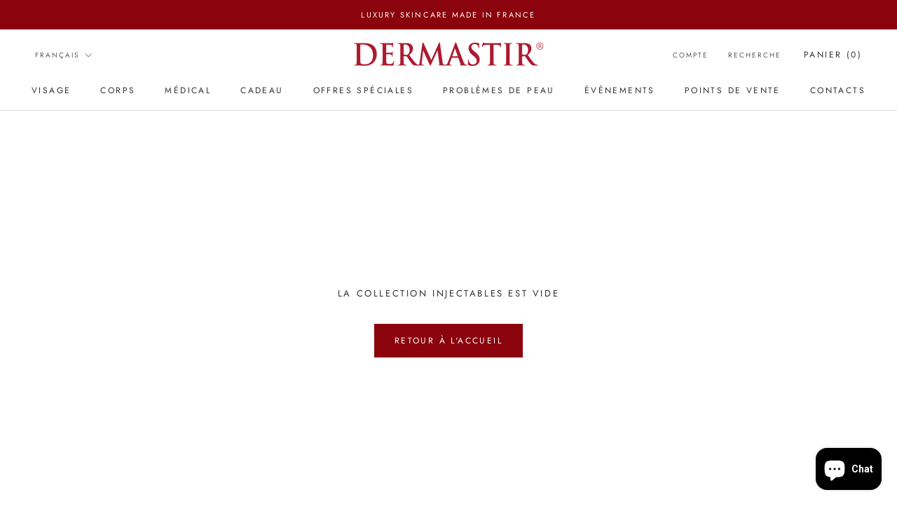

--- FILE ---
content_type: text/javascript
request_url: https://dermastir.com/cdn/shop/t/2/assets/custom.js?v=183944157590872491501609320798
body_size: -647
content:
//# sourceMappingURL=/cdn/shop/t/2/assets/custom.js.map?v=183944157590872491501609320798


--- FILE ---
content_type: text/javascript; charset=utf-8
request_url: https://dermastir.com/fr/cart/update.js
body_size: 324
content:
{"token":"hWN7spKCZ8WAUZBpEbgFiWKP?key=2b46c43a295cc5c2f3d18b499473c2ce","note":null,"attributes":{"language":"fr"},"original_total_price":0,"total_price":0,"total_discount":0,"total_weight":0.0,"item_count":0,"items":[],"requires_shipping":false,"currency":"EUR","items_subtotal_price":0,"cart_level_discount_applications":[],"discount_codes":[],"items_changelog":{"added":[]}}